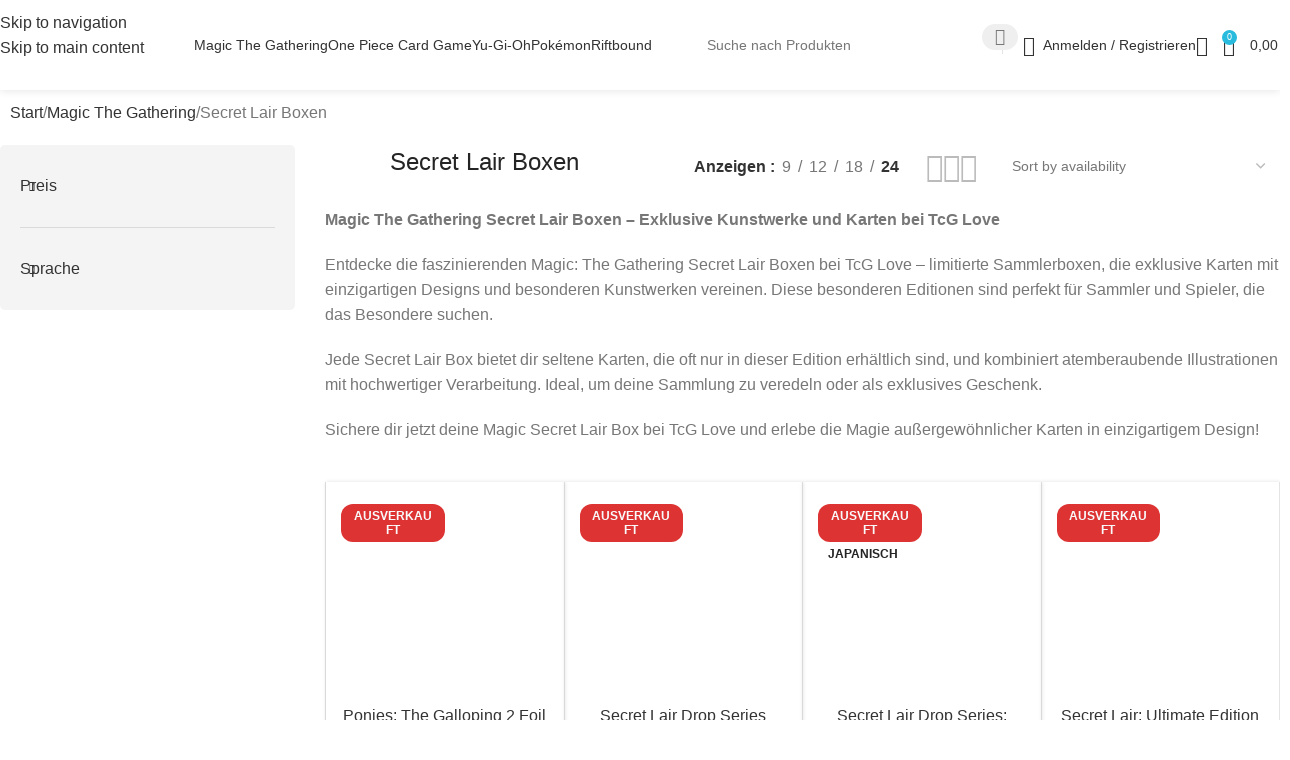

--- FILE ---
content_type: text/css
request_url: https://tcg-love.de/wp-content/uploads/elementor/css/post-1595.css?ver=1769293657
body_size: 317
content:
.elementor-1595 .elementor-element.elementor-element-7c0004c{--display:flex;--flex-direction:row;--container-widget-width:initial;--container-widget-height:100%;--container-widget-flex-grow:1;--container-widget-align-self:stretch;--flex-wrap-mobile:wrap;}.elementor-1595 .elementor-element.elementor-element-77c47d4 > .elementor-element-populated{margin:0px 10px 0px 0px;--e-column-margin-right:10px;--e-column-margin-left:0px;}.elementor-1595 .elementor-element.elementor-element-5da48a8 > .elementor-widget-container{background-color:#9797971C;padding:30px 20px 30px 20px;border-radius:5px 5px 5px 5px;}.elementor-1595 .elementor-element.elementor-element-1edd41d{margin:0px 0px 20px 0px;}.elementor-1595 .elementor-element.elementor-element-c51c0db .title{font-size:24px;}.elementor-bc-flex-widget .elementor-1595 .elementor-element.elementor-element-cccfa34.elementor-column .elementor-widget-wrap{align-items:center;}.elementor-1595 .elementor-element.elementor-element-cccfa34.elementor-column.elementor-element[data-element_type="column"] > .elementor-widget-wrap.elementor-element-populated{align-content:center;align-items:center;}.elementor-1595 .elementor-element.elementor-element-cccfa34.elementor-column > .elementor-widget-wrap{justify-content:flex-end;}.elementor-1595 .elementor-element.elementor-element-7a4d8c2{width:auto;max-width:auto;}.elementor-1595 .elementor-element.elementor-element-7a4d8c2 > .elementor-widget-container{margin:0px 20px 0px 0px;}.elementor-1595 .elementor-element.elementor-element-5806499{width:auto;max-width:auto;}.elementor-1595 .elementor-element.elementor-element-5806499 > .elementor-widget-container{margin:0px 20px 0px 0px;}.elementor-1595 .elementor-element.elementor-element-0bf3257{width:auto;max-width:auto;}.elementor-1595 .elementor-element.elementor-element-0bf3257 > .elementor-widget-container{margin:0px 20px 0px 0px;}.elementor-1595 .elementor-element.elementor-element-02133d3{width:auto;max-width:auto;}@media(min-width:768px){.elementor-1595 .elementor-element.elementor-element-77c47d4{width:25%;}.elementor-1595 .elementor-element.elementor-element-3053413{width:75%;}}@media(max-width:1024px) and (min-width:768px){.elementor-1595 .elementor-element.elementor-element-77c47d4{width:100%;}.elementor-1595 .elementor-element.elementor-element-3053413{width:100%;}.elementor-1595 .elementor-element.elementor-element-d569b9c{width:100%;}.elementor-1595 .elementor-element.elementor-element-cccfa34{width:100%;}}@media(max-width:1024px){.elementor-1595 .elementor-element.elementor-element-c51c0db > .elementor-widget-container{margin:0px 0px 20px 0px;}.elementor-1595 .elementor-element.elementor-element-c51c0db .title{font-size:22px;}.elementor-1595 .elementor-element.elementor-element-cccfa34.elementor-column > .elementor-widget-wrap{justify-content:space-between;}}@media(max-width:767px){.elementor-1595 .elementor-element.elementor-element-c51c0db .title{font-size:20px;}}

--- FILE ---
content_type: text/css
request_url: https://tcg-love.de/wp-content/uploads/elementor/css/post-915.css?ver=1769292780
body_size: 605
content:
.elementor-915 .elementor-element.elementor-element-19ef5f8 > .elementor-container > .elementor-column > .elementor-widget-wrap{align-content:center;align-items:center;}.elementor-915 .elementor-element.elementor-element-19ef5f8{border-style:solid;border-width:0px 0px 1px 0px;border-color:#0000001C;margin:0px 0px 20px 0px;padding:10px 15px 0px 15px;}.elementor-bc-flex-widget .elementor-915 .elementor-element.elementor-element-a2f00e7.elementor-column .elementor-widget-wrap{align-items:center;}.elementor-915 .elementor-element.elementor-element-a2f00e7.elementor-column.elementor-element[data-element_type="column"] > .elementor-widget-wrap.elementor-element-populated{align-content:center;align-items:center;}.elementor-915 .elementor-element.elementor-element-31ba1e9{width:auto;max-width:auto;}.elementor-915 .elementor-element.elementor-element-31ba1e9 > .elementor-widget-container{margin:0px 20px 10px 0px;}.elementor-915 .elementor-element.elementor-element-31ba1e9 .wd-text-block{font-family:"ReadexPro-Bold-lokal", Sans-serif;font-size:16px;font-weight:500;}.elementor-915 .elementor-element.elementor-element-b2aec0b{width:auto;max-width:auto;--wd-brd-radius:0px;}.elementor-915 .elementor-element.elementor-element-b2aec0b > .elementor-widget-container{margin:0px 0px 10px 0px;}.elementor-915 .elementor-element.elementor-element-4ca98c0.elementor-column > .elementor-widget-wrap{justify-content:flex-end;}.elementor-915 .elementor-element.elementor-element-de0cf87{width:auto;max-width:auto;}.elementor-915 .elementor-element.elementor-element-de0cf87 .wd-menu > .wd-nav > li > a{font-family:"ReadexPro-Bold-lokal", Sans-serif;text-transform:none;}.elementor-915 .elementor-element.elementor-element-1a7cfbe{border-style:solid;border-width:0px 0px 1px 0px;border-color:#0000001C;padding:0px 15px 10px 15px;}.elementor-915 .elementor-element.elementor-element-3d9f823 > .elementor-element-populated{margin:0px 0px 15px 0px;--e-column-margin-right:0px;--e-column-margin-left:0px;}.elementor-915 .elementor-element.elementor-element-065cfe1 .wd-text-block{font-size:16px;}.elementor-915 .elementor-element.elementor-element-2b26c39 > .elementor-element-populated{margin:0px 0px 15px 0px;--e-column-margin-right:0px;--e-column-margin-left:0px;}.elementor-915 .elementor-element.elementor-element-15f5de0 .wd-text-block{font-family:"ReadexPro-Bold-lokal", Sans-serif;font-size:18px;font-weight:500;}.elementor-915 .elementor-element.elementor-element-95d7048 li{color:#242424;}.elementor-915 .elementor-element.elementor-element-95d7048 li a:hover{color:#6D4EEC;}.elementor-915 .elementor-element.elementor-element-95d7048 .wd-list-content{font-family:"ReadexPro-Bold-lokal", Sans-serif;}.elementor-915 .elementor-element.elementor-element-95d7048 .wd-list {--wd-row-gap:10px;}.elementor-915 .elementor-element.elementor-element-f202daf > .elementor-element-populated{margin:0px 0px 15px 0px;--e-column-margin-right:0px;--e-column-margin-left:0px;}.elementor-915 .elementor-element.elementor-element-4103b92 .wd-text-block{font-family:"ReadexPro-Bold-lokal", Sans-serif;font-size:18px;font-weight:500;}.elementor-915 .elementor-element.elementor-element-c80b134 li{color:#242424;}.elementor-915 .elementor-element.elementor-element-c80b134 li a:hover{color:#6D4EEC;}.elementor-915 .elementor-element.elementor-element-c80b134 .wd-list-content{font-family:"ReadexPro-Bold-lokal", Sans-serif;}.elementor-915 .elementor-element.elementor-element-c80b134 .wd-list {--wd-row-gap:10px;}.elementor-915 .elementor-element.elementor-element-0ffa51e > .elementor-element-populated{margin:0px 0px 15px 0px;--e-column-margin-right:0px;--e-column-margin-left:0px;}.elementor-915 .elementor-element.elementor-element-d8c07d3 .wd-text-block{font-family:"ReadexPro-Bold-lokal", Sans-serif;font-size:18px;font-weight:500;}.elementor-915 .elementor-element.elementor-element-c2764f4{--grid-template-columns:repeat(0, auto);--icon-size:20px;--grid-column-gap:5px;--grid-row-gap:0px;}.elementor-915 .elementor-element.elementor-element-c2764f4 .elementor-widget-container{text-align:center;}.elementor-915 .elementor-element.elementor-element-48b83e0 > .elementor-container > .elementor-column > .elementor-widget-wrap{align-content:center;align-items:center;}.elementor-bc-flex-widget .elementor-915 .elementor-element.elementor-element-d1f0bd9.elementor-column .elementor-widget-wrap{align-items:center;}.elementor-915 .elementor-element.elementor-element-d1f0bd9.elementor-column.elementor-element[data-element_type="column"] > .elementor-widget-wrap.elementor-element-populated{align-content:center;align-items:center;}.elementor-915 .elementor-element.elementor-element-d1f0bd9.elementor-column > .elementor-widget-wrap{justify-content:space-between;}.elementor-915 .elementor-element.elementor-element-12c6857{width:auto;max-width:auto;}@media(max-width:1024px) and (min-width:768px){.elementor-915 .elementor-element.elementor-element-d1f0bd9{width:100%;}}@media(max-width:1024px){.elementor-915 .elementor-element.elementor-element-0ffa51e > .elementor-element-populated{margin:0px 0px 15px 0px;--e-column-margin-right:0px;--e-column-margin-left:0px;}}@media(max-width:767px){.elementor-915 .elementor-element.elementor-element-19ef5f8{margin:0px 0px 10px 0px;padding:10px 15px 5px 15px;}.elementor-915 .elementor-element.elementor-element-4ca98c0.elementor-column > .elementor-widget-wrap{justify-content:flex-start;}.elementor-915 .elementor-element.elementor-element-1a7cfbe{margin:0px 0px 10px 0px;}.elementor-915 .elementor-element.elementor-element-3d9f823 > .elementor-element-populated{margin:0px 0px 0px 0px;--e-column-margin-right:0px;--e-column-margin-left:0px;}.elementor-915 .elementor-element.elementor-element-2b26c39 > .elementor-element-populated{margin:0px 0px 0px 0px;--e-column-margin-right:0px;--e-column-margin-left:0px;}.elementor-915 .elementor-element.elementor-element-f202daf > .elementor-element-populated{margin:0px 0px 0px 0px;--e-column-margin-right:0px;--e-column-margin-left:0px;}.elementor-915 .elementor-element.elementor-element-12c6857 > .elementor-widget-container{margin:0px 0px 15px 0px;}}